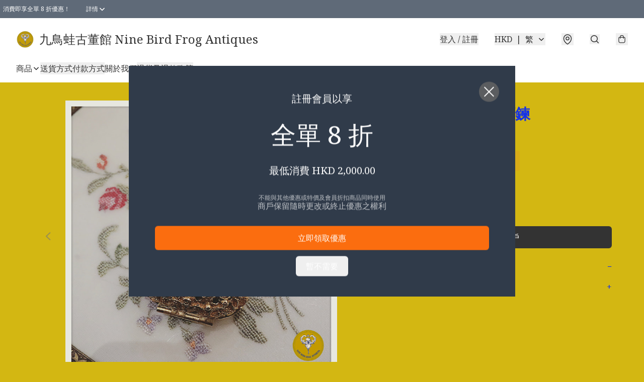

--- FILE ---
content_type: application/javascript
request_url: https://ninebirdfrog.store/fb_pixel_page_view
body_size: -204
content:
(function initFBQ(){var fbPixelUserData = {};fbq('init', "322086485079944", fbPixelUserData, { agent: 'plboutir' });fbq('track', "PageView", {}, { eventID: "c1384f34433844a6a3eeb86dbf4fa4ee" });}())